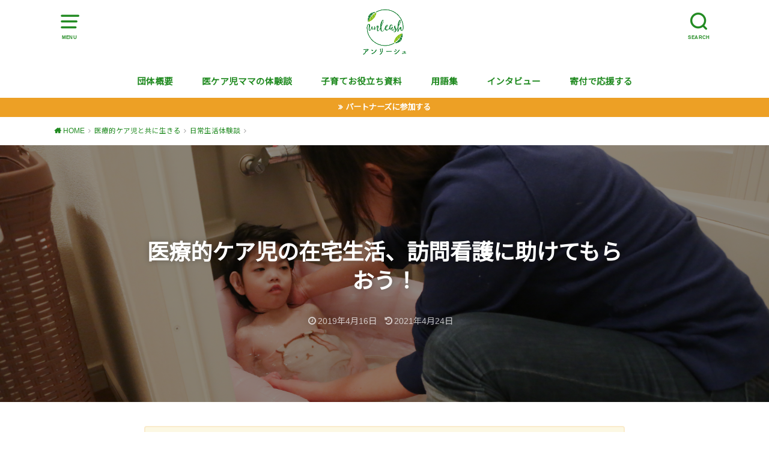

--- FILE ---
content_type: text/html; charset=UTF-8
request_url: https://unleash.or.jp/live/life/2019/04/2215/
body_size: 25750
content:
<!doctype html>
<html lang="ja" class="no-js">

<head>
<meta charset="utf-8">
<meta http-equiv="X-UA-Compatible" content="IE=edge">
<meta name="HandheldFriendly" content="True">
<meta name="MobileOptimized" content="320">
<meta name="viewport" content="width=device-width, initial-scale=1"/>

<link rel="pingback" href="https://unleash.or.jp/xmlrpc.php">


	<!-- This site is optimized with the Yoast SEO plugin v18.2 - https://yoast.com/wordpress/plugins/seo/ -->
	<title>医療的ケア児の在宅生活、訪問看護に助けてもらおう！ - 医療的ケア児と家族を支える | アンリーシュ</title>
	<meta name="description" content="医療的ケア児を在宅で育てる時、助けになる欠かせないサービスのひとつ「訪問看護」。看護師が自宅に来て医療的ケアを中心とした様々なサポートをしてくれます。在宅酸素を使っている2歳の医ケア児のママです。我が家の訪問看護の体験談をレポートしています。どんなことを頼めるのか？何ができるのか？など記載しています。 - 日常生活体験談" />
	<meta name="robots" content="index, follow, max-snippet:-1, max-image-preview:large, max-video-preview:-1" />
	<link rel="canonical" href="https://unleash.or.jp/live/life/2019/04/2215/" />
	<meta property="og:locale" content="ja_JP" />
	<meta property="og:type" content="article" />
	<meta property="og:title" content="医療的ケア児の在宅生活、訪問看護に助けてもらおう！ - 医療的ケア児と家族を支える | アンリーシュ" />
	<meta property="og:description" content="医療的ケア児を在宅で育てる時、助けになる欠かせないサービスのひとつ「訪問看護」。看護師が自宅に来て医療的ケアを中心とした様々なサポートをしてくれます。在宅酸素を使っている2歳の医ケア児のママです。我が家の訪問看護の体験談をレポートしています。どんなことを頼めるのか？何ができるのか？など記載しています。 - 日常生活体験談" />
	<meta property="og:url" content="https://unleash.or.jp/live/life/2019/04/2215/" />
	<meta property="og:site_name" content="医療的ケア児と家族を支える | アンリーシュ" />
	<meta property="article:publisher" content="https://www.facebook.com/unleash1220/" />
	<meta property="article:published_time" content="2019-04-15T23:00:47+00:00" />
	<meta property="article:modified_time" content="2021-04-24T01:01:14+00:00" />
	<meta property="og:image" content="https://unleash.or.jp/wp-content/uploads/2019/02/0105-640x427.jpg" />
	<meta property="og:image:width" content="640" />
	<meta property="og:image:height" content="427" />
	<meta property="og:image:type" content="image/jpeg" />
	<meta name="twitter:card" content="summary_large_image" />
	<meta name="twitter:creator" content="@unleash1220" />
	<meta name="twitter:site" content="@unleash1220" />
	<meta name="twitter:label1" content="執筆者" />
	<meta name="twitter:data1" content="アンリーシュ編集部" />
	<meta name="twitter:label2" content="推定読み取り時間" />
	<meta name="twitter:data2" content="2分" />
	<script type="application/ld+json" class="yoast-schema-graph">{"@context":"https://schema.org","@graph":[{"@type":"Organization","@id":"https://unleash.or.jp/#organization","name":"アンリーシュ｜unleash","url":"https://unleash.or.jp/","sameAs":["https://www.facebook.com/unleash1220/","https://twitter.com/unleash1220"],"logo":{"@type":"ImageObject","@id":"https://unleash.or.jp/#logo","inLanguage":"ja","url":"https://unleash.or.jp/wp-content/uploads/2019/02/e706cc4585bdd62df4ef4333dca659ff.png","contentUrl":"https://unleash.or.jp/wp-content/uploads/2019/02/e706cc4585bdd62df4ef4333dca659ff.png","width":426,"height":524,"caption":"アンリーシュ｜unleash"},"image":{"@id":"https://unleash.or.jp/#logo"}},{"@type":"WebSite","@id":"https://unleash.or.jp/#website","url":"https://unleash.or.jp/","name":"医療的ケア児と家族を支える | アンリーシュ","description":"","publisher":{"@id":"https://unleash.or.jp/#organization"},"potentialAction":[{"@type":"SearchAction","target":{"@type":"EntryPoint","urlTemplate":"https://unleash.or.jp/?s={search_term_string}"},"query-input":"required name=search_term_string"}],"inLanguage":"ja"},{"@type":"ImageObject","@id":"https://unleash.or.jp/live/life/2019/04/2215/#primaryimage","inLanguage":"ja","url":"https://unleash.or.jp/wp-content/uploads/2019/02/0105.jpg","contentUrl":"https://unleash.or.jp/wp-content/uploads/2019/02/0105.jpg","width":3840,"height":2560},{"@type":"WebPage","@id":"https://unleash.or.jp/live/life/2019/04/2215/#webpage","url":"https://unleash.or.jp/live/life/2019/04/2215/","name":"医療的ケア児の在宅生活、訪問看護に助けてもらおう！ - 医療的ケア児と家族を支える | アンリーシュ","isPartOf":{"@id":"https://unleash.or.jp/#website"},"primaryImageOfPage":{"@id":"https://unleash.or.jp/live/life/2019/04/2215/#primaryimage"},"datePublished":"2019-04-15T23:00:47+00:00","dateModified":"2021-04-24T01:01:14+00:00","description":"医療的ケア児を在宅で育てる時、助けになる欠かせないサービスのひとつ「訪問看護」。看護師が自宅に来て医療的ケアを中心とした様々なサポートをしてくれます。在宅酸素を使っている2歳の医ケア児のママです。我が家の訪問看護の体験談をレポートしています。どんなことを頼めるのか？何ができるのか？など記載しています。 - 日常生活体験談","breadcrumb":{"@id":"https://unleash.or.jp/live/life/2019/04/2215/#breadcrumb"},"inLanguage":"ja","potentialAction":[{"@type":"ReadAction","target":["https://unleash.or.jp/live/life/2019/04/2215/"]}]},{"@type":"BreadcrumbList","@id":"https://unleash.or.jp/live/life/2019/04/2215/#breadcrumb","itemListElement":[{"@type":"ListItem","position":1,"name":"ホーム","item":"https://unleash.or.jp/"},{"@type":"ListItem","position":2,"name":"医療的ケア児の在宅生活、訪問看護に助けてもらおう！"}]},{"@type":"Article","@id":"https://unleash.or.jp/live/life/2019/04/2215/#article","isPartOf":{"@id":"https://unleash.or.jp/live/life/2019/04/2215/#webpage"},"author":{"@id":"https://unleash.or.jp/#/schema/person/d0bd4e5003a3c481fd842ce63902a033"},"headline":"医療的ケア児の在宅生活、訪問看護に助けてもらおう！","datePublished":"2019-04-15T23:00:47+00:00","dateModified":"2021-04-24T01:01:14+00:00","mainEntityOfPage":{"@id":"https://unleash.or.jp/live/life/2019/04/2215/#webpage"},"wordCount":108,"commentCount":4,"publisher":{"@id":"https://unleash.or.jp/#organization"},"image":{"@id":"https://unleash.or.jp/live/life/2019/04/2215/#primaryimage"},"thumbnailUrl":"https://unleash.or.jp/wp-content/uploads/2019/02/0105.jpg","keywords":["経管栄養"],"articleSection":["日常生活体験談"],"inLanguage":"ja","potentialAction":[{"@type":"CommentAction","name":"Comment","target":["https://unleash.or.jp/live/life/2019/04/2215/#respond"]}]},{"@type":"Person","@id":"https://unleash.or.jp/#/schema/person/d0bd4e5003a3c481fd842ce63902a033","name":"アンリーシュ編集部","image":{"@type":"ImageObject","@id":"https://unleash.or.jp/#personlogo","inLanguage":"ja","url":"https://secure.gravatar.com/avatar/d0e14090549ee38446a48394d13ed05c?s=96&d=mm&r=g","contentUrl":"https://secure.gravatar.com/avatar/d0e14090549ee38446a48394d13ed05c?s=96&d=mm&r=g","caption":"アンリーシュ編集部"},"url":"https://unleash.or.jp/author/unleash/"}]}</script>
	<!-- / Yoast SEO plugin. -->


<link rel='dns-prefetch' href='//static.addtoany.com' />
<link rel='dns-prefetch' href='//ajax.googleapis.com' />
<link rel='dns-prefetch' href='//fonts.googleapis.com' />
<link rel='dns-prefetch' href='//s.w.org' />
<link rel="alternate" type="application/rss+xml" title="医療的ケア児と家族を支える | アンリーシュ &raquo; フィード" href="https://unleash.or.jp/feed/" />
<link rel="alternate" type="application/rss+xml" title="医療的ケア児と家族を支える | アンリーシュ &raquo; コメントフィード" href="https://unleash.or.jp/comments/feed/" />
<link rel="alternate" type="application/rss+xml" title="医療的ケア児と家族を支える | アンリーシュ &raquo; 医療的ケア児の在宅生活、訪問看護に助けてもらおう！ のコメントのフィード" href="https://unleash.or.jp/live/life/2019/04/2215/feed/" />
		<script type="text/javascript">
			window._wpemojiSettings = {"baseUrl":"https:\/\/s.w.org\/images\/core\/emoji\/13.0.0\/72x72\/","ext":".png","svgUrl":"https:\/\/s.w.org\/images\/core\/emoji\/13.0.0\/svg\/","svgExt":".svg","source":{"concatemoji":"https:\/\/unleash.or.jp\/wp-includes\/js\/wp-emoji-release.min.js?ver=5.5.3"}};
			!function(e,a,t){var r,n,o,i,p=a.createElement("canvas"),s=p.getContext&&p.getContext("2d");function c(e,t){var a=String.fromCharCode;s.clearRect(0,0,p.width,p.height),s.fillText(a.apply(this,e),0,0);var r=p.toDataURL();return s.clearRect(0,0,p.width,p.height),s.fillText(a.apply(this,t),0,0),r===p.toDataURL()}function l(e){if(!s||!s.fillText)return!1;switch(s.textBaseline="top",s.font="600 32px Arial",e){case"flag":return!c([127987,65039,8205,9895,65039],[127987,65039,8203,9895,65039])&&(!c([55356,56826,55356,56819],[55356,56826,8203,55356,56819])&&!c([55356,57332,56128,56423,56128,56418,56128,56421,56128,56430,56128,56423,56128,56447],[55356,57332,8203,56128,56423,8203,56128,56418,8203,56128,56421,8203,56128,56430,8203,56128,56423,8203,56128,56447]));case"emoji":return!c([55357,56424,8205,55356,57212],[55357,56424,8203,55356,57212])}return!1}function d(e){var t=a.createElement("script");t.src=e,t.defer=t.type="text/javascript",a.getElementsByTagName("head")[0].appendChild(t)}for(i=Array("flag","emoji"),t.supports={everything:!0,everythingExceptFlag:!0},o=0;o<i.length;o++)t.supports[i[o]]=l(i[o]),t.supports.everything=t.supports.everything&&t.supports[i[o]],"flag"!==i[o]&&(t.supports.everythingExceptFlag=t.supports.everythingExceptFlag&&t.supports[i[o]]);t.supports.everythingExceptFlag=t.supports.everythingExceptFlag&&!t.supports.flag,t.DOMReady=!1,t.readyCallback=function(){t.DOMReady=!0},t.supports.everything||(n=function(){t.readyCallback()},a.addEventListener?(a.addEventListener("DOMContentLoaded",n,!1),e.addEventListener("load",n,!1)):(e.attachEvent("onload",n),a.attachEvent("onreadystatechange",function(){"complete"===a.readyState&&t.readyCallback()})),(r=t.source||{}).concatemoji?d(r.concatemoji):r.wpemoji&&r.twemoji&&(d(r.twemoji),d(r.wpemoji)))}(window,document,window._wpemojiSettings);
		</script>
		<style type="text/css">
img.wp-smiley,
img.emoji {
	display: inline !important;
	border: none !important;
	box-shadow: none !important;
	height: 1em !important;
	width: 1em !important;
	margin: 0 .07em !important;
	vertical-align: -0.1em !important;
	background: none !important;
	padding: 0 !important;
}
</style>
	<link rel='stylesheet' id='wp-block-library-css'  href='https://unleash.or.jp/wp-includes/css/dist/block-library/style.min.css' type='text/css' media='all' />
<link rel='stylesheet' id='pz-linkcard-css'  href='//unleash.or.jp/wp-content/uploads/pz-linkcard/style.css?ver=2.4.4.4.23' type='text/css' media='all' />
<link rel='stylesheet' id='toc-screen-css'  href='https://unleash.or.jp/wp-content/plugins/table-of-contents-plus/screen.min.css?ver=2106' type='text/css' media='all' />
<link rel='stylesheet' id='wp-show-posts-css'  href='https://unleash.or.jp/wp-content/plugins/wp-show-posts/css/wp-show-posts-min.css?ver=1.1.6' type='text/css' media='all' />
<link rel='stylesheet' id='wordpress-popular-posts-css-css'  href='https://unleash.or.jp/wp-content/plugins/wordpress-popular-posts/assets/css/wpp.css?ver=5.5.1' type='text/css' media='all' />
<link rel='stylesheet' id='yyi_rinker_stylesheet-css'  href='https://unleash.or.jp/wp-content/plugins/yyi-rinker/css/style.css?v=1.1.5' type='text/css' media='all' />
<link rel='stylesheet' id='parent-style-css'  href='https://unleash.or.jp/wp-content/themes/yswallow/style.css' type='text/css' media='all' />
<link rel='stylesheet' id='child-style-css'  href='https://unleash.or.jp/wp-content/themes/yswallow-child/style.css' type='text/css' media='all' />
<link rel='stylesheet' id='style-css'  href='https://unleash.or.jp/wp-content/themes/yswallow/style.min.css?ver=1.3.2' type='text/css' media='all' />
<style id='style-inline-css' type='text/css'>
.animated{animation-duration:1.2s;animation-fill-mode:both;animation-delay:0s;animation-timing-function:ease-out}.wpcf7 .screen-reader-response{position:static}.animated{animation-fill-mode:none}@keyframes fadeIn{from{opacity:0}to{opacity:1}}.fadeIn{animation-name:fadeIn}@keyframes fadeInDown{from{opacity:0;transform:translate3d(0,-10px,0)}to{opacity:1;transform:none}}.fadeInDown{animation-name:fadeInDown}@keyframes fadeInDownBig{from{opacity:0;transform:translate3d(0,-100%,0)}to{opacity:1;transform:none}}.fadeInDownBig{animation-name:fadeInDownBig}@keyframes fadeInLeft{from{opacity:0;transform:translate3d(-10px,0,0)}to{opacity:1;transform:none}}.fadeInLeft{animation-name:fadeInLeft}@keyframes fadeInLeftBig{from{opacity:0;transform:translate3d(-100%,0,0)}to{opacity:1;transform:none}}.fadeInLeftBig{animation-name:fadeInLeftBig}@keyframes fadeInRight{from{opacity:0;transform:translate3d(10px,0,0)}to{opacity:1;transform:none}}.fadeInRight{animation-name:fadeInRight}@keyframes fadeInRightBig{from{opacity:0;transform:translate3d(100%,0,0)}to{opacity:1;transform:none}}.fadeInRightBig{animation-name:fadeInRightBig}@keyframes fadeInUp{from{opacity:0;transform:translate3d(0,10px,0)}to{opacity:1;transform:none}}.fadeInUp{animation-name:fadeInUp}@keyframes fadeInUpBig{from{opacity:0;transform:translate3d(0,100%,0)}to{opacity:1;transform:none}}.fadeInUpBig{animation-name:fadeInUpBig}
</style>
<link rel='stylesheet' id='gf_Notojp-css'  href='https://fonts.googleapis.com/css?family=Noto+Sans+JP&#038;display=swap' type='text/css' media='all' />
<link rel='stylesheet' id='fontawesome-css'  href='https://unleash.or.jp/wp-content/themes/yswallow/library/css/font-awesome.min.css' type='text/css' media='all' />
<link rel='stylesheet' id='aurora-heatmap-css'  href='https://unleash.or.jp/wp-content/plugins/aurora-heatmap/style.css?ver=1.5.4' type='text/css' media='all' />
<link rel='stylesheet' id='addtoany-css'  href='https://unleash.or.jp/wp-content/plugins/add-to-any/addtoany.min.css?ver=1.16' type='text/css' media='all' />
<script type='text/javascript' id='addtoany-core-js-before'>
window.a2a_config=window.a2a_config||{};a2a_config.callbacks=[];a2a_config.overlays=[];a2a_config.templates={};a2a_localize = {
	Share: "共有",
	Save: "ブックマーク",
	Subscribe: "購読",
	Email: "メール",
	Bookmark: "ブックマーク",
	ShowAll: "すべて表示する",
	ShowLess: "小さく表示する",
	FindServices: "サービスを探す",
	FindAnyServiceToAddTo: "追加するサービスを今すぐ探す",
	PoweredBy: "Powered by",
	ShareViaEmail: "メールでシェアする",
	SubscribeViaEmail: "メールで購読する",
	BookmarkInYourBrowser: "ブラウザにブックマーク",
	BookmarkInstructions: "このページをブックマークするには、 Ctrl+D または \u2318+D を押下。",
	AddToYourFavorites: "お気に入りに追加",
	SendFromWebOrProgram: "任意のメールアドレスまたはメールプログラムから送信",
	EmailProgram: "メールプログラム",
	More: "詳細&#8230;",
	ThanksForSharing: "共有ありがとうございます !",
	ThanksForFollowing: "フォローありがとうございます !"
};

a2a_config.onclick=1;
</script>
<script type='text/javascript' async src='https://static.addtoany.com/menu/page.js' id='addtoany-core-js'></script>
<script type='text/javascript' src='https://ajax.googleapis.com/ajax/libs/jquery/1.12.4/jquery.min.js?ver=1.12.4' id='jquery-js'></script>
<script type='text/javascript' async src='https://unleash.or.jp/wp-content/plugins/add-to-any/addtoany.min.js?ver=1.1' id='addtoany-jquery-js'></script>
<script type='application/json' id='wpp-json'>
{"sampling_active":0,"sampling_rate":100,"ajax_url":"https:\/\/unleash.or.jp\/wp-json\/wordpress-popular-posts\/v1\/popular-posts","api_url":"https:\/\/unleash.or.jp\/wp-json\/wordpress-popular-posts","ID":2215,"token":"9c616c180a","lang":0,"debug":0}
</script>
<script type='text/javascript' src='https://unleash.or.jp/wp-content/plugins/wordpress-popular-posts/assets/js/wpp.min.js?ver=5.5.1' id='wpp-js-js'></script>
<script type='text/javascript' src='https://unleash.or.jp/wp-content/plugins/yyi-rinker/js/event-tracking.js?v=1.1.5' id='yyi_rinker_event_tracking_script-js'></script>
<script type='text/javascript' src='https://unleash.or.jp/wp-content/plugins/aurora-heatmap/js/mobile-detect.min.js?ver=1.4.4' id='mobile-detect-js'></script>
<script type='text/javascript' id='aurora-heatmap-reporter-js-extra'>
/* <![CDATA[ */
var aurora_heatmap_reporter = {"ajax_url":"https:\/\/unleash.or.jp\/wp-admin\/admin-ajax.php","action":"aurora_heatmap","interval":"10","stacks":"10","reports":"click_pc,click_mobile","debug":"0","ajax_delay_time":"3000"};
/* ]]> */
</script>
<script type='text/javascript' src='https://unleash.or.jp/wp-content/plugins/aurora-heatmap/js/reporter.js?ver=1.5.4' id='aurora-heatmap-reporter-js'></script>
<link rel="https://api.w.org/" href="https://unleash.or.jp/wp-json/" /><link rel="alternate" type="application/json" href="https://unleash.or.jp/wp-json/wp/v2/posts/2215" /><link rel="EditURI" type="application/rsd+xml" title="RSD" href="https://unleash.or.jp/xmlrpc.php?rsd" />
<link rel="wlwmanifest" type="application/wlwmanifest+xml" href="https://unleash.or.jp/wp-includes/wlwmanifest.xml" /> 
<meta name="generator" content="WordPress 5.5.3" />
<link rel='shortlink' href='https://unleash.or.jp/?p=2215' />
<link rel="alternate" type="application/json+oembed" href="https://unleash.or.jp/wp-json/oembed/1.0/embed?url=https%3A%2F%2Funleash.or.jp%2Flive%2Flife%2F2019%2F04%2F2215%2F" />
<link rel="alternate" type="text/xml+oembed" href="https://unleash.or.jp/wp-json/oembed/1.0/embed?url=https%3A%2F%2Funleash.or.jp%2Flive%2Flife%2F2019%2F04%2F2215%2F&#038;format=xml" />
<style type="text/css">div#toc_container {width: 100%;}</style>            <style id="wpp-loading-animation-styles">@-webkit-keyframes bgslide{from{background-position-x:0}to{background-position-x:-200%}}@keyframes bgslide{from{background-position-x:0}to{background-position-x:-200%}}.wpp-widget-placeholder,.wpp-widget-block-placeholder{margin:0 auto;width:60px;height:3px;background:#dd3737;background:linear-gradient(90deg,#dd3737 0%,#571313 10%,#dd3737 100%);background-size:200% auto;border-radius:3px;-webkit-animation:bgslide 1s infinite linear;animation:bgslide 1s infinite linear}</style>
            <style>
.yyi-rinker-images {
    display: flex;
    justify-content: center;
    align-items: center;
    position: relative;

}
div.yyi-rinker-image img.yyi-rinker-main-img.hidden {
    display: none;
}

.yyi-rinker-images-arrow {
    cursor: pointer;
    position: absolute;
    top: 50%;
    display: block;
    margin-top: -11px;
    opacity: 0.6;
    width: 22px;
}

.yyi-rinker-images-arrow-left{
    left: -10px;
}
.yyi-rinker-images-arrow-right{
    right: -10px;
}

.yyi-rinker-images-arrow-left.hidden {
    display: none;
}

.yyi-rinker-images-arrow-right.hidden {
    display: none;
}
div.yyi-rinker-contents.yyi-rinker-design-tate  div.yyi-rinker-box{
    flex-direction: column;
}

div.yyi-rinker-contents.yyi-rinker-design-slim div.yyi-rinker-box .yyi-rinker-links {
    flex-direction: column;
}

div.yyi-rinker-contents.yyi-rinker-design-slim div.yyi-rinker-info {
    width: 100%;
}

div.yyi-rinker-contents.yyi-rinker-design-slim .yyi-rinker-title {
    text-align: center;
}

div.yyi-rinker-contents.yyi-rinker-design-slim .yyi-rinker-links {
    text-align: center;
}
div.yyi-rinker-contents.yyi-rinker-design-slim .yyi-rinker-image {
    margin: auto;
}

div.yyi-rinker-contents.yyi-rinker-design-slim div.yyi-rinker-info ul.yyi-rinker-links li {
	align-self: stretch;
}
div.yyi-rinker-contents.yyi-rinker-design-slim div.yyi-rinker-box div.yyi-rinker-info {
	padding: 0;
}
div.yyi-rinker-contents.yyi-rinker-design-slim div.yyi-rinker-box {
	flex-direction: column;
	padding: 14px 5px 0;
}

.yyi-rinker-design-slim div.yyi-rinker-box div.yyi-rinker-info {
	text-align: center;
}

.yyi-rinker-design-slim div.price-box span.price {
	display: block;
}

div.yyi-rinker-contents.yyi-rinker-design-slim div.yyi-rinker-info div.yyi-rinker-title a{
	font-size:16px;
}

div.yyi-rinker-contents.yyi-rinker-design-slim ul.yyi-rinker-links li.amazonkindlelink:before,  div.yyi-rinker-contents.yyi-rinker-design-slim ul.yyi-rinker-links li.amazonlink:before,  div.yyi-rinker-contents.yyi-rinker-design-slim ul.yyi-rinker-links li.rakutenlink:before,  div.yyi-rinker-contents.yyi-rinker-design-slim ul.yyi-rinker-links li.yahoolink:before {
	font-size:12px;
}

div.yyi-rinker-contents.yyi-rinker-design-slim ul.yyi-rinker-links li a {
	font-size: 13px;
}
.entry-content ul.yyi-rinker-links li {
	padding: 0;
}

				</style><!-- Google Tag Manager -->
<script>(function(w,d,s,l,i){w[l]=w[l]||[];w[l].push({'gtm.start':
new Date().getTime(),event:'gtm.js'});var f=d.getElementsByTagName(s)[0],
j=d.createElement(s),dl=l!='dataLayer'?'&l='+l:'';j.async=true;j.src=
'https://www.googletagmanager.com/gtm.js?id='+i+dl;f.parentNode.insertBefore(j,f);
})(window,document,'script','dataLayer','GTM-T52L4L6');</script>
<!-- End Google Tag Manager -->


<meta name="google-site-verification" content="o7aojvg4zGo2aBORQuo9RaNNi171JJbjpvZGFQ5P6xs" />


<!-- Global site tag (gtag.js) - Google Ads: 734934592 -->
<script async src="https://www.googletagmanager.com/gtag/js?id=AW-734934592"></script>
<script>
  window.dataLayer = window.dataLayer || [];
  function gtag(){dataLayer.push(arguments);}
  gtag('js', new Date());

  gtag('config', 'AW-734934592');
</script>


<!-- Event snippet for 寄付 conversion page -->
<script>
  gtag('event', 'conversion', {'send_to': 'AW-734934592/q0Q2CIudm6cBEMDsuN4C'});
</script>


<script data-ad-client="ca-pub-6294192441981219" async src="https://pagead2.googlesyndication.com/pagead/js/adsbygoogle.js"></script><style type="text/css">
body, #breadcrumb li a::after{ color: #3E3E3E;}
a, #breadcrumb li a i, .authorbox .author_sns li a::before,.widget li a:after{ color: #228b22;}
a:hover{ color: #9eccef;}
.article-footer .post-categories li a,.article-footer .tags a{ background: #228b22; border-color:#228b22;}
.article-footer .tags a{ color:#228b22; background: none;}
.article-footer .post-categories li a:hover,.article-footer .tags a:hover{ background:#9eccef;  border-color:#9eccef;}
input[type="text"],input[type="password"],input[type="datetime"],input[type="datetime-local"],input[type="date"],input[type="month"],input[type="time"],input[type="week"],input[type="number"],input[type="email"],input[type="url"],input[type="search"],input[type="tel"],input[type="color"],select,textarea,.field { background-color: #ffffff;}
#header{ color: #228b22; background: #ffffff;}
#logo a{ color: #ecf6ff;}
@media only screen and (min-width: 768px) {
	#g_nav .nav > li::after{ background: #ecf6ff;}
	#g_nav .nav li ul.sub-menu, #g_nav .nav li ul.children{ background: #228b22;color: #ffffff;}
	.archives-list .post-list a .eyecatch::after{ background: #228b22;}
}

.slick-prev:before, .slick-next:before, .accordionBtn, #submit, button, html input[type="button"], input[type="reset"], input[type="submit"], .pagination a:hover, .pagination a:focus,.page-links a:hover, .page-links a:focus { background-color: #228b22;}
.accordionBtn.active, #submit:hover, #submit:focus{ background-color: #9eccef;}
.entry-content h2, .homeadd_wrap .widgettitle, .widgettitle, .eyecatch .cat-name, ul.wpp-list li a:before, .cat_postlist .catttl span::before, .cat_postlist .catttl span::after, .accordion::before{ background: #228b22; color: #ffffff;}
.entry-content h3,.entry-content h4{ border-color: #228b22;}
.h_balloon .entry-content h2:after{ border-top-color: #228b22;}
.entry-content ol li:before{ background: #228b22; border-color: #228b22;  color: #ffffff;}
.entry-content ol li ol li:before{ color: #228b22;}
.entry-content ul li:before{ color: #228b22;}
.entry-content blockquote::before,.entry-content blockquote::after{color: #228b22;}

.btn-wrap a{background: #228b22;border: 1px solid #228b22;}
.btn-wrap a:hover,.widget .btn-wrap:not(.simple) a:hover{color: #228b22;border-color: #228b22;}
.btn-wrap.simple a, .pagination a, .pagination span,.page-links a{border-color: #228b22; color: #228b22;}
.btn-wrap.simple a:hover, .pagination .current,.pagination .current:hover,.page-links ul > li > span{background-color: #228b22;}

#footer-top::before{background-color: #228b22;}
#footer,.cta-inner{background-color: #228b22; color: #ffffff;}

</style>
<link rel="icon" href="https://unleash.or.jp/wp-content/uploads/2019/02/cropped-rogo-32x32.jpg" sizes="32x32" />
<link rel="icon" href="https://unleash.or.jp/wp-content/uploads/2019/02/cropped-rogo-192x192.jpg" sizes="192x192" />
<link rel="apple-touch-icon" href="https://unleash.or.jp/wp-content/uploads/2019/02/cropped-rogo-180x180.jpg" />
<meta name="msapplication-TileImage" content="https://unleash.or.jp/wp-content/uploads/2019/02/cropped-rogo-270x270.jpg" />
		<style type="text/css" id="wp-custom-css">
			

.balloon2-top {
  position: relative;
  display: inline-block;
  margin: 1.5em 0;
  padding: 7px 10px;
  min-width: 120px;
  max-width: 100%;
  color: #555;
  font-size: 16px;
  background: #FFF;
  border: solid 3px #a9a9a9;
  box-sizing: border-box;
	 border-radius: 15px;
}

.balloon2-top:before {
  content: "";
  position: absolute;
  top: -24px;
  left: 50%;
  margin-left: -15px;
  border: 12px solid transparent;
  border-bottom: 12px solid #FFF;
  z-index: 2;
}

.balloon2-top:after {
  content: "";
  position: absolute;
  top: -30px;
  left: 50%;
  margin-left: -17px;
  border: 14px solid transparent;
  border-bottom: 14px solid #a9a9a9;
  z-index: 1;
}

.balloon2-top p {
  margin: 0;
  padding: 0;
}


.balloon3-top {
  position: relative;
  display: block;
  margin: 1.5em 0;
  padding: 7px 10px;
  min-width: 120px;
  max-width: 100%;
  color: #555;
  font-size: 16px;
  background: #FFF;
  border: solid 3px #a9a9a9;
  box-sizing: border-box;
	 border-radius: 15px;
}

.balloon3-top:before {
  content: "";
  position: absolute;
  top: -24px;
  left: 50%;
  margin-left: -15px;
  border: 12px solid transparent;
  border-bottom: 12px solid #FFF;
  z-index: 2;
}

.balloon3-top:after {
  content: "";
  position: absolute;
  top: -30px;
  left: 50%;
  margin-left: -17px;
  border: 14px solid transparent;
  border-bottom: 14px solid #a9a9a9;
  z-index: 1;
}

.balloon3-top p {
  margin: 0;
  padding: 0;
}

.cat-label {
display: none;
}		</style>
		</head>

<body class="post-template-default single single-post postid-2215 single-format-standard pd_viral h_stitch date_on catlabelon pannavi_on">
	<!-- Google Tag Manager (noscript) -->
<noscript><iframe
src="https://www.googletagmanager.com/ns.html?id=GTM-T52L4L6"
height="0" width="0" style="display:none;visibility:hidden"></iframe></noscript>
<!-- End Google Tag Manager (noscript) --><div id="container">


<header id="header" class="header animated fadeIn">
<div id="inner-header" class="wrap cf">

<a href="#spnavi" data-remodal-target="spnavi" class="nav_btn"><span class="text">MENU</span></a>
<div class="remodal" data-remodal-id="spnavi" data-remodal-options="hashTracking:false">
<button data-remodal-action="close" class="remodal-close"><span class="text gf">CLOSE</span></button>
<div id="categories-7" class="widget widget_categories"><h4 class="widgettitle"><span>カテゴリーから記事を探す</span></h4><form action="https://unleash.or.jp" method="get"><label class="screen-reader-text" for="cat">カテゴリーから記事を探す</label><select  name='cat' id='cat' class='postform' >
	<option value='-1'>カテゴリーを選択</option>
	<option class="level-0" value="324">新着記事&nbsp;&nbsp;(4)</option>
	<option class="level-0" value="1">ストーリー&nbsp;&nbsp;(207)</option>
	<option class="level-0" value="39">日常生活体験談&nbsp;&nbsp;(52)</option>
	<option class="level-0" value="190">お役立ち資料&nbsp;&nbsp;(66)</option>
	<option class="level-0" value="308">医療的ケア児と共に生きる&nbsp;&nbsp;(13)</option>
	<option class="level-0" value="37">インタビュー&nbsp;&nbsp;(46)</option>
	<option class="level-0" value="6">業界ニュース&nbsp;&nbsp;(29)</option>
	<option class="level-0" value="40">ライターコラム&nbsp;&nbsp;(36)</option>
	<option class="level-0" value="8">用語集&nbsp;&nbsp;(25)</option>
</select>
</form>
<script type="text/javascript">
/* <![CDATA[ */
(function() {
	var dropdown = document.getElementById( "cat" );
	function onCatChange() {
		if ( dropdown.options[ dropdown.selectedIndex ].value > 0 ) {
			dropdown.parentNode.submit();
		}
	}
	dropdown.onchange = onCatChange;
})();
/* ]]> */
</script>

			</div><div id="search-6" class="widget widget_search"><h4 class="widgettitle"><span>キーワードで記事を探す</span></h4><form role="search" method="get" id="searchform" class="searchform cf" action="https://unleash.or.jp/" >
		<input type="search" placeholder="キーワードを入力" value="" name="s" id="s" />
		<button type="submit" id="searchsubmit"></button>
		</form></div><div id="text-22" class="widget widget_text">			<div class="textwidget"><p><a href="https://unleash.or.jp/about/">団体紹介</a></p>
<p><a href="https://unleash.or.jp/blog/2021/04/12354/">アンリーシュを応援する方法</a></p>
<p><a href="https://unleash-s.jp">アンリーシュサポーターズ</a></p>
<p><a href="https://unleash.or.jp/メディアポリシー/">メディアポリシー</a></p>
<p><a href="https://unleash.or.jp/contact-2/">お問い合わせ</a></p>
</div>
		</div><div id="pages-2" class="widget widget_pages"><h4 class="widgettitle"><span>固定ページ</span></h4>
			<ul>
				<li class="page_item page-item-9232"><a href="https://unleash.or.jp/sakubuncontest2020/">【アンリーシュ作文コンテスト2020】開催します！</a></li>
<li class="page_item page-item-45"><a href="https://unleash.or.jp/contact/">お問い合わせ</a></li>
<li class="page_item page-item-1193 page_item_has_children"><a href="https://unleash.or.jp/contact-2/">お問い合わせ</a>
<ul class='children'>
	<li class="page_item page-item-4271"><a href="https://unleash.or.jp/contact-2/works-thanks/">お問合せありがとうございました</a></li>
	<li class="page_item page-item-9870"><a href="https://unleash.or.jp/contact-2/form2/">法人様お問い合わせフォーム</a></li>
	<li class="page_item page-item-9900"><a href="https://unleash.or.jp/contact-2/form1/">読者・視聴者様 お問い合わせフォーム</a></li>
</ul>
</li>
<li class="page_item page-item-9257"><a href="https://unleash.or.jp/contestqa/">アンリーシュ作文コンテストQ＆A</a></li>
<li class="page_item page-item-7819"><a href="https://unleash.or.jp/privacy-policy-2/">プライバシーポリシー</a></li>
<li class="page_item page-item-4347"><a href="https://unleash.or.jp/volunteer_terms/">ボランティア参加規約</a></li>
<li class="page_item page-item-11588"><a href="https://unleash.or.jp/%e3%83%a1%e3%83%87%e3%82%a3%e3%82%a2%e3%83%9d%e3%83%aa%e3%82%b7%e3%83%bc/">メディアポリシー</a></li>
<li class="page_item page-item-8480"><a href="https://unleash.or.jp/youtube_termsofservice/">メディア出演同意書</a></li>
<li class="page_item page-item-1573"><a href="https://unleash.or.jp/terms/">ライター規約</a></li>
<li class="page_item page-item-11546"><a href="https://unleash.or.jp/lifestage/">ライフステージごとに見る</a></li>
<li class="page_item page-item-11562"><a href="https://unleash.or.jp/support/">使えるサービスや助成制度、お金について調べる</a></li>
<li class="page_item page-item-8702"><a href="https://unleash.or.jp/%e5%80%8b%e4%ba%ba%e6%83%85%e5%a0%b1%e5%8f%96%e3%82%8a%e6%89%b1%e3%81%84%e8%a6%8f%e7%b4%84/">個人情報取り扱い規約</a></li>
<li class="page_item page-item-11541"><a href="https://unleash.or.jp/medicalcare/">医療的ケアごとに調べる</a></li>
<li class="page_item page-item-12304"><a href="https://unleash.or.jp/%e5%8c%bb%e7%99%82%e7%9a%84%e3%82%b1%e3%82%a2%e5%85%90%e3%81%ae%e5%b0%b1%e5%9c%92%e3%83%bb%e5%b0%b1%e5%ad%a6%e7%89%b9%e9%9b%86/">医療的ケア児の就園・就学特集</a></li>
<li class="page_item page-item-12556"><a href="https://unleash.or.jp/about/">団体紹介</a></li>
<li class="page_item page-item-11556"><a href="https://unleash.or.jp/everydaylife/">生活の困りごとを解決する</a></li>
<li class="page_item page-item-16789"><a href="https://unleash.or.jp/gift_members/">運営メンバーに応援の気持ちを送る</a></li>
			</ul>

			</div><div id="pages-3" class="widget widget_pages"><h4 class="widgettitle"><span>固定ページ</span></h4>
			<ul>
				<li class="page_item page-item-9232"><a href="https://unleash.or.jp/sakubuncontest2020/">【アンリーシュ作文コンテスト2020】開催します！</a></li>
<li class="page_item page-item-45"><a href="https://unleash.or.jp/contact/">お問い合わせ</a></li>
<li class="page_item page-item-1193 page_item_has_children"><a href="https://unleash.or.jp/contact-2/">お問い合わせ</a>
<ul class='children'>
	<li class="page_item page-item-4271"><a href="https://unleash.or.jp/contact-2/works-thanks/">お問合せありがとうございました</a></li>
	<li class="page_item page-item-9870"><a href="https://unleash.or.jp/contact-2/form2/">法人様お問い合わせフォーム</a></li>
	<li class="page_item page-item-9900"><a href="https://unleash.or.jp/contact-2/form1/">読者・視聴者様 お問い合わせフォーム</a></li>
</ul>
</li>
<li class="page_item page-item-9257"><a href="https://unleash.or.jp/contestqa/">アンリーシュ作文コンテストQ＆A</a></li>
<li class="page_item page-item-7819"><a href="https://unleash.or.jp/privacy-policy-2/">プライバシーポリシー</a></li>
<li class="page_item page-item-4347"><a href="https://unleash.or.jp/volunteer_terms/">ボランティア参加規約</a></li>
<li class="page_item page-item-11588"><a href="https://unleash.or.jp/%e3%83%a1%e3%83%87%e3%82%a3%e3%82%a2%e3%83%9d%e3%83%aa%e3%82%b7%e3%83%bc/">メディアポリシー</a></li>
<li class="page_item page-item-8480"><a href="https://unleash.or.jp/youtube_termsofservice/">メディア出演同意書</a></li>
<li class="page_item page-item-1573"><a href="https://unleash.or.jp/terms/">ライター規約</a></li>
<li class="page_item page-item-11546"><a href="https://unleash.or.jp/lifestage/">ライフステージごとに見る</a></li>
<li class="page_item page-item-11562"><a href="https://unleash.or.jp/support/">使えるサービスや助成制度、お金について調べる</a></li>
<li class="page_item page-item-8702"><a href="https://unleash.or.jp/%e5%80%8b%e4%ba%ba%e6%83%85%e5%a0%b1%e5%8f%96%e3%82%8a%e6%89%b1%e3%81%84%e8%a6%8f%e7%b4%84/">個人情報取り扱い規約</a></li>
<li class="page_item page-item-11541"><a href="https://unleash.or.jp/medicalcare/">医療的ケアごとに調べる</a></li>
<li class="page_item page-item-12304"><a href="https://unleash.or.jp/%e5%8c%bb%e7%99%82%e7%9a%84%e3%82%b1%e3%82%a2%e5%85%90%e3%81%ae%e5%b0%b1%e5%9c%92%e3%83%bb%e5%b0%b1%e5%ad%a6%e7%89%b9%e9%9b%86/">医療的ケア児の就園・就学特集</a></li>
<li class="page_item page-item-12556"><a href="https://unleash.or.jp/about/">団体紹介</a></li>
<li class="page_item page-item-11556"><a href="https://unleash.or.jp/everydaylife/">生活の困りごとを解決する</a></li>
<li class="page_item page-item-16789"><a href="https://unleash.or.jp/gift_members/">運営メンバーに応援の気持ちを送る</a></li>
			</ul>

			</div><button data-remodal-action="close" class="remodal-close"><span class="text gf">CLOSE</span></button>
</div>

<div class="searchbox">
<form role="search" method="get" id="searchform" class="searchform cf" action="https://unleash.or.jp/" >
<input type="search" placeholder="キーワードを入力" value="" name="s" id="s" />
<span class="nav_btn search_btn"><span class="text">SEARCH</span></span>
</form>
</div>

<div id="logo" class="fs_l sitedes_on">
				<p class="h1 img"><a href="https://unleash.or.jp"><img src="https://unleash.or.jp/wp-content/uploads/2019/02/52778919_258323328419338_908773281211875328_n.png" alt="医療的ケア児と家族を支える | アンリーシュ"></a></p>
	
	<p class="site_description"></p></div>

<div id="g_nav" class="g_nav-sp animated anidelayS fadeIn">
<nav class="menu-sp cf"><ul id="menu-topnav" class="nav top-nav cf"><li id="menu-item-12862" class="menu-item menu-item-type-post_type menu-item-object-page menu-item-12862"><a href="https://unleash.or.jp/about/">団体概要</a></li>
<li id="menu-item-8253" class="menu-item menu-item-type-taxonomy menu-item-object-category current-post-ancestor current-menu-parent current-post-parent menu-item-8253"><a href="https://unleash.or.jp/category/live/life/">医ケア児ママの体験談</a></li>
<li id="menu-item-8250" class="menu-item menu-item-type-taxonomy menu-item-object-category menu-item-8250"><a href="https://unleash.or.jp/category/moms/document/">子育てお役立ち資料</a></li>
<li id="menu-item-8247" class="menu-item menu-item-type-taxonomy menu-item-object-category menu-item-8247"><a href="https://unleash.or.jp/category/moms/words/">用語集</a></li>
<li id="menu-item-8252" class="menu-item menu-item-type-taxonomy menu-item-object-category menu-item-8252"><a href="https://unleash.or.jp/category/live/interview/">インタビュー</a></li>
<li id="menu-item-7036" class="menu-item menu-item-type-custom menu-item-object-custom menu-item-7036"><a href="https://congrant.com/project/unleashkihu/18914">寄付で応援する</a></li>
</ul></nav></div>


</div>
</header>


<div class="header-info fadeIn"><a target="_blank" style="background-color:#eda025;"href="https://congrant.com/project/unleashkihu/18914">パートナーズに参加する</a></div>


<div id="breadcrumb" class="breadcrumb animated fadeIn cf"><div class="wrap"><ul class="breadcrumb__ul" itemscope itemtype="http://schema.org/BreadcrumbList"><li class="breadcrumb__li bc_homelink" itemprop="itemListElement" itemscope itemtype="http://schema.org/ListItem"><a class="breadcrumb__link" itemprop="item" href="https://unleash.or.jp/"><span itemprop="name"> HOME</span></a><meta itemprop="position" content="1" /></li><li class="breadcrumb__li" itemprop="itemListElement" itemscope itemtype="http://schema.org/ListItem"><a class="breadcrumb__link" itemprop="item" href="https://unleash.or.jp/category/live/"><span itemprop="name">医療的ケア児と共に生きる</span></a><meta itemprop="position" content="2" /></li><li class="breadcrumb__li" itemprop="itemListElement" itemscope itemtype="http://schema.org/ListItem"><a class="breadcrumb__link" itemprop="item" href="https://unleash.or.jp/category/live/life/"><span itemprop="name">日常生活体験談</span></a><meta itemprop="position" content="3" /></li><li class="breadcrumb__li bc_posttitle" itemprop="itemListElement" itemscope itemtype="http://schema.org/ListItem"><span itemprop="name">医療的ケア児の在宅生活、訪問看護に助けてもらおう！</span><meta itemprop="position" content="4" /></li></ul></div></div>

<div id="content">
<div id="inner-content" class="wrap cf">

<div class="main-wrap">
<main id="main" class="animated anidelayS fadeIn" role="main">

<article id="post-2215" class="post-2215 post type-post status-publish format-standard has-post-thumbnail hentry category-life tag-tube-feeding article cf" role="article">
<header class="article-header entry-header" style="background-image: url(https://unleash.or.jp/wp-content/uploads/2019/02/0105.jpg)">
<div class="inner">
<h1 class="entry-title single-title" itemprop="headline" rel="bookmark">医療的ケア児の在宅生活、訪問看護に助けてもらおう！</h1>

<div class="byline entry-meta vcard cf">

<time class="time__date date gf entry-date updated">2019年4月16日</time><time class="time__date date gf entry-date undo updated" datetime="2021-04-24">2021年4月24日</time>
</div>


</div>
</header>




<section class="entry-content cf">


<div class="supplement normal">
<p><img loading="lazy" class="size-medium wp-image-12420 alignright" src="https://unleash.or.jp/wp-content/uploads/2019/05/f0c6e8e01f8543f1c702e0ac163acbc8-320x101.jpg" alt="" width="320" height="101" srcset="https://unleash.or.jp/wp-content/uploads/2019/05/f0c6e8e01f8543f1c702e0ac163acbc8-320x101.jpg 320w, https://unleash.or.jp/wp-content/uploads/2019/05/f0c6e8e01f8543f1c702e0ac163acbc8-640x202.jpg 640w, https://unleash.or.jp/wp-content/uploads/2019/05/f0c6e8e01f8543f1c702e0ac163acbc8-768x243.jpg 768w, https://unleash.or.jp/wp-content/uploads/2019/05/f0c6e8e01f8543f1c702e0ac163acbc8-1536x485.jpg 1536w, https://unleash.or.jp/wp-content/uploads/2019/05/f0c6e8e01f8543f1c702e0ac163acbc8.jpg 1900w" sizes="(max-width: 320px) 100vw, 320px" /><br />
こちらの記事は、体験談をもとに作成後、看護師の監修が入っています。</p>
</div>
<p>みなさんは、「訪問看護」を知っていますか？</p>
<p><span class="span__stk_maker_yellow">医療的ケア児の在宅生活は、訪問看護に支えられていると言っても過言ではありません！</span></p>
<p>&#x2705;<strong>これから退院で、訪問看護について教えてもらったけど、イメージがつかめない</strong><br />
<strong>&#x2705;訪問看護さんにはどんなことをお願いしたらいいの？</strong><br />
<strong>&#x2705;他のお家はどうなのかな？</strong></p>
<p>などなどの疑問を持つママに向けて……</p>
<p>今日は、訪問看護師さんがおうちで何をしてくれるのか、具体的にお伝えします。</p>
<div class="voice cf l"><figure class="icon"><img src="https://unleash.or.jp/wp-content/uploads/2019/03/399faa7e738da8683e045780b0d3fe41.png"><figcaption class="name">看護師コメント</figcaption></figure><div class="voicecomment">
<div>退院して新たに困ったことはありませんか？お子様の一番近くにいるのはご家族です。</div>
<div> </div>
<div>不安なことや疑問点はなんでもおっしゃってください。一緒に解決していきましょう！</div>
</div></div>
<div id="toc_container" class="toc_transparent have_bullets"><p class="toc_title">目次</p><ul class="toc_list"><li><a href="#i"><span class="toc_number toc_depth_1">1</span> 訪問看護とは？</a></li><li><a href="#i-2"><span class="toc_number toc_depth_1">2</span> 訪問看護師さんにお願いしていること</a><ul><li><a href="#i-3"><span class="toc_number toc_depth_2">2.1</span> 食事介助と投薬</a></li><li><a href="#i-4"><span class="toc_number toc_depth_2">2.2</span> お風呂とスキンケア</a></li><li><a href="#i-5"><span class="toc_number toc_depth_2">2.3</span> 経管栄養注入と見守り</a></li></ul></li><li><a href="#i-6"><span class="toc_number toc_depth_1">3</span> 訪問看護師さんが来ている間ママは何をしているの？</a><ul><li><a href="#i-7"><span class="toc_number toc_depth_2">3.1</span> 家事や買い物</a></li><li><a href="#i-8"><span class="toc_number toc_depth_2">3.2</span> きょうだい児や自分のための時間に使う</a></li><li><a href="#i-9"><span class="toc_number toc_depth_2">3.3</span> 子どもの体調や医療的ケアについて相談</a></li></ul></li><li><a href="#i-10"><span class="toc_number toc_depth_1">4</span> 訪問看護を利用してよかったなと思うこと</a><ul><li><a href="#i-11"><span class="toc_number toc_depth_2">4.1</span> 訪問看護の時間が来たら眠れる！</a></li><li><a href="#i-12"><span class="toc_number toc_depth_2">4.2</span> 育児に協力してもらえて、孤独が和らぐ</a></li><li><a href="#i-13"><span class="toc_number toc_depth_2">4.3</span> 訪問リハビリを利用できます</a></li><li><a href="#24"><span class="toc_number toc_depth_2">4.4</span> 24時間対応してくれます</a></li></ul></li><li><a href="#i-14"><span class="toc_number toc_depth_1">5</span> まとめ</a></li></ul></div>
<h2><span id="i">訪問看護とは？</span></h2>
<p>訪問看護とは、</p>
<p>『病気や障害を持つ人が、住み慣れた地域でその人らしく生活できるように、医師の指示書のもと看護師がお家を訪問し、看護ケアを提供し生活をサポートする』</p>
<p>制度です。</p>
<p>うちは週5日、90分看護師さんに訪問してもらっています。</p>
<div class="voice cf l"><figure class="icon"><img src="https://unleash.or.jp/wp-content/uploads/2019/03/kx07RZB9_400x400.jpg"><figcaption class="name">りい</figcaption></figure><div class="voicecomment"> 娘の医療的ケアは、<a href="https://unleash.or.jp/medicalcare/words/2019/03/1763/" target="_blank" rel="noopener noreferrer">在宅酸素</a>と経鼻<a href="https://unleash.or.jp/medicalcare/words/2019/01/815/" target="_blank" rel="noopener noreferrer">経管栄養</a>です。重度の心疾患のため、原則外出を禁止されています（2019.03現在）</div></div>
<h2><span id="i-2">訪問看護師さんにお願いしていること</span></h2>
<h3><span id="i-3">食事介助と投薬</span></h3>
<div id="attachment_2222" style="width: 650px" class="wp-caption alignnone"><img aria-describedby="caption-attachment-2222" loading="lazy" class="size-large wp-image-2222" src="https://unleash.or.jp/wp-content/uploads/2019/04/DSC_5043-e1554997715870-640x527.jpg" alt="" width="640" height="527" srcset="https://unleash.or.jp/wp-content/uploads/2019/04/DSC_5043-e1554997715870-640x527.jpg 640w, https://unleash.or.jp/wp-content/uploads/2019/04/DSC_5043-e1554997715870-320x263.jpg 320w, https://unleash.or.jp/wp-content/uploads/2019/04/DSC_5043-e1554997715870-768x632.jpg 768w" sizes="(max-width: 640px) 100vw, 640px" /><p id="caption-attachment-2222" class="wp-caption-text">看護師さんに食べさせてもらう娘</p></div>
<p>訪問時間までに朝ごはんを食べられなかった、または食べている途中だった場合、<strong>看護師さんに食事介助を代わってもらっています。</strong></p>
<p>娘は母の私が介助すると遊び食べをする傾向があります。看護師さんだと多少マシになって量を食べてくれます。</p>
<p><strong>経管からの薬の注入</strong>もお願いしています。自分でもできることなのですが、時々チューブに薬を詰まらせることがあります。</p>
<p><span class="span__stk_maker_yellow">手技に自信がないとき、頼りになるのが訪問看護師さんなのです！</span>もちろん詰まらせないコツも教えてくれました。</p>
<h3><span id="i-4">お風呂とスキンケア</span></h3>
<p>娘はお風呂が大好きで、暴れたり泣いたりせずニコニコ入ります。</p>
<p>楽しそうに入れてくれる看護師さんが多いです。<span class="span__stk_maker_yellow">夜の忙しい時間に娘のお世話を一つ減らせるので、とてもありがたいです。</span></p>
<p>お風呂から出た後は保湿です。</p>
<p>全身を観察してもらい、カサカサ（湿疹）があるところに軟膏を塗ってもらいます。テープかぶれやオムツかぶれも的確にケアしてもらえます。</p>
<div id="attachment_2220" style="width: 650px" class="wp-caption aligncenter"><img aria-describedby="caption-attachment-2220" loading="lazy" class="size-large wp-image-2220" src="https://unleash.or.jp/wp-content/uploads/2019/04/DSC_5040-640x427.jpg" alt="" width="640" height="427" srcset="https://unleash.or.jp/wp-content/uploads/2019/04/DSC_5040-640x427.jpg 640w, https://unleash.or.jp/wp-content/uploads/2019/04/DSC_5040-320x213.jpg 320w, https://unleash.or.jp/wp-content/uploads/2019/04/DSC_5040-768x512.jpg 768w, https://unleash.or.jp/wp-content/uploads/2019/04/DSC_5040-300x200.jpg 300w" sizes="(max-width: 640px) 100vw, 640px" /><p id="caption-attachment-2220" class="wp-caption-text">チューブを固定するテープを貼ってもらう</p></div>
<p>サージカルテープも看護師さんのほうが的確に貼ってくれます。娘に合った貼り方を一緒に考えてくれたり、空き時間を利用して絵付きのテープも作ってくれました。</p>
<h3><span id="i-5">経管栄養注入と見守り</span></h3>
<p>1日5回ある栄養注入のうち、1回をやってもらいます。</p>
<p>注入ポンプを利用して1時間かけて行うので、時間の許す限り見守りもしてもらいます。</p>
<div id="attachment_2223" style="width: 650px" class="wp-caption aligncenter"><img aria-describedby="caption-attachment-2223" loading="lazy" class="size-large wp-image-2223" src="https://unleash.or.jp/wp-content/uploads/2019/04/DSC_5049-640x427.jpg" alt="" width="640" height="427" srcset="https://unleash.or.jp/wp-content/uploads/2019/04/DSC_5049-640x427.jpg 640w, https://unleash.or.jp/wp-content/uploads/2019/04/DSC_5049-320x213.jpg 320w, https://unleash.or.jp/wp-content/uploads/2019/04/DSC_5049-768x512.jpg 768w, https://unleash.or.jp/wp-content/uploads/2019/04/DSC_5049-300x200.jpg 300w" sizes="(max-width: 640px) 100vw, 640px" /><p id="caption-attachment-2223" class="wp-caption-text">注入しながら遊んでもらう娘</p></div>
<p>注入中はチューブを引っ張って鼻から抜こうとしたり、あちこち移動しようとするので、注入の間が本当に大変です。</p>
<p><span class="span__stk_maker_yellow">看護師さんがいる時間はおとなしくテレビを見たり、絵本やぬいぐるみで遊んでもらったりしています。</span></p>
<div id="rinkerid2250" class="yyi-rinker-contents  yyi-rinker-postid-2250 yyi-rinker-img-m yyi-rinker-catid-39 ">
	<div class="yyi-rinker-box">
		<div class="yyi-rinker-image">
							<a href="https://www.amazon.co.jp/dp/4251007719?tag=unleash-22&#038;linkCode=ogi&#038;th=1&#038;psc=1" rel="nofollow" class="yyi-rinker-tracking"  data-click-tracking="amazon_img 2250 さわってあそぼう ふわふわあひる (いろとかたちとてざわりをたのしむしかけえほん)" data-vars-click-id="amazon_img 2250 さわってあそぼう ふわふわあひる (いろとかたちとてざわりをたのしむしかけえほん)"><img src="https://m.media-amazon.com/images/I/51lRzV1xDiL._SL160_.jpg"  width="160" height="132" class="yyi-rinker-main-img" style="border: none;" loading="lazy"></a>					</div>
		<div class="yyi-rinker-info">
			<div class="yyi-rinker-title">
									<a href="https://www.amazon.co.jp/dp/4251007719?tag=unleash-22&#038;linkCode=ogi&#038;th=1&#038;psc=1" rel="nofollow" class="yyi-rinker-tracking" data-click-tracking="amazon_title 2250 さわってあそぼう ふわふわあひる (いろとかたちとてざわりをたのしむしかけえほん)" data-vars-amp-click-id="amazon_title 2250 さわってあそぼう ふわふわあひる (いろとかたちとてざわりをたのしむしかけえほん)" >さわってあそぼう ふわふわあひる (いろとかたちとてざわりをたのしむしかけえほん)</a>							</div>
			<div class="yyi-rinker-detail">
							<div class="credit-box">created by&nbsp;<a href="https://oyakosodate.com/rinker/" rel="nofollow noopener" target="_blank" >Rinker</a></div>
										<div class="price-box">
							</div>
						</div>
						<ul class="yyi-rinker-links">
																                    <li class="amazonlink">
						<a href="https://www.amazon.co.jp/dp/4251007719?tag=unleash-22&amp;linkCode=ogi&amp;th=1&amp;psc=1" rel="nofollow" class="yyi-rinker-link yyi-rinker-tracking"  data-click-tracking="amazon 2250 さわってあそぼう ふわふわあひる (いろとかたちとてざわりをたのしむしかけえほん)"  data-vars-amp-click-id="amazon 2250 さわってあそぼう ふわふわあひる (いろとかたちとてざわりをたのしむしかけえほん)">Amazon</a>					</li>
													<li class="rakutenlink">
						<a href="https://af.moshimo.com/af/c/click?a_id=2038204&amp;p_id=54&amp;pc_id=54&amp;pl_id=616&amp;url=https%3A%2F%2Fsearch.rakuten.co.jp%2Fsearch%2Fmall%2F%25E3%2581%25B5%25E3%2582%258F%25E3%2581%25B5%25E3%2582%258F%25E3%2581%2582%25E3%2581%25B2%25E3%2582%258B%2F%3Ff%3D1%26grp%3Dproduct" rel="nofollow" class="yyi-rinker-link yyi-rinker-tracking"  data-click-tracking="rakuten 2250 さわってあそぼう ふわふわあひる (いろとかたちとてざわりをたのしむしかけえほん)"  data-vars-amp-click-id="rakuten 2250 さわってあそぼう ふわふわあひる (いろとかたちとてざわりをたのしむしかけえほん)">楽天市場</a><img src="https://i.moshimo.com/af/i/impression?a_id=2038204&amp;p_id=54&amp;pc_id=54&amp;pl_id=616" width="1" height="1" style="border:none;">					</li>
													<li class="yahoolink">
						<a href="https://af.moshimo.com/af/c/click?a_id=2038205&amp;p_id=1225&amp;pc_id=1925&amp;pl_id=18502&amp;url=https%3A%2F%2Fshopping.yahoo.co.jp%2Fsearch%3Fp%3D%25E3%2581%25B5%25E3%2582%258F%25E3%2581%25B5%25E3%2582%258F%25E3%2581%2582%25E3%2581%25B2%25E3%2582%258B" rel="nofollow" class="yyi-rinker-link yyi-rinker-tracking"  data-click-tracking="yahoo 2250 さわってあそぼう ふわふわあひる (いろとかたちとてざわりをたのしむしかけえほん)"  data-vars-amp-click-id="yahoo 2250 さわってあそぼう ふわふわあひる (いろとかたちとてざわりをたのしむしかけえほん)">Yahooショッピング</a><img src="https://i.moshimo.com/af/i/impression?a_id=2038205&amp;p_id=1225&amp;pc_id=1925&amp;pl_id=18502" width="1" height="1" style="border:none;">					</li>
															</ul>
					</div>
	</div>
</div>

<p>娘が読んでもらっているお気に入りの絵本。</p>
<p>&nbsp;</p>
<p>経鼻胃管のカテーテルは週に1度交換する必要があります。訪問の時間内に、私（母）が主体となって交換します。</p>
<p><span class="span__stk_maker_yellow">看護師さんは上手に入れば褒めてくれるし、うまくいかないときは代わりに入れてくれたこともあります。</span></p>
<div class="voice cf l"><figure class="icon"><img src="https://unleash.or.jp/wp-content/uploads/2019/03/399faa7e738da8683e045780b0d3fe41.png"><figcaption class="name">看護師コメント</figcaption></figure><div class="voicecomment">
<p>訪問中はお子様にとってもご家族にとってもリラックスした時間になるように心がけています。</p>
<p>特に乳幼児期は「遊び」の時間が大切です。ケアの時間に手遊びやお歌を取り入れています♪</p>
</div></div>
<h2><span id="i-6">訪問看護師さんが来ている間ママは何をしているの？</span></h2>
<h3><span id="i-7">家事や買い物</span></h3>
<p>訪問看護師さんが来ている間は、<strong>家事をしたり少し横になったりと、家の中でも子どもと離れて自由な時間を過ごす</strong>ことができます。</p>
<p>また、<strong>買い物などの外出もできます。</strong></p>
<p>娘を連れてスーパーに行くのは難しいし、感染症にかかる恐れがあるので、この時間に買い物に行けることで生活が成り立っています。</p>
<p>&nbsp;</p>
<h3><span id="i-8">きょうだい児や自分のための時間に使う</span></h3>
<p>午前中に訪問をお願いし、きょうだいの幼稚園行事に行くこともあります。</p>
<p>どうしても医療的ケア児のほうに手がかかりがちなので、<strong>きょうだいのための時間を作る</strong>のに訪問看護を利用している面もあります。長期休みの時は、訪問の間におにいちゃんと遊ぶだけなんて日もあります。</p>
<p>他にも、<strong>自分の好きなところに出かけたり、美容室に行ったり、お友達を呼んでお茶したり。</strong></p>
<p><span class="span__stk_maker_yellow">24時間娘のお世話をする中で、訪看さんに預けている間少しでも自分の時間を持ち、リフレッシュするのはとても大事です。</span></p>
<p>&nbsp;</p>
<h3><span id="i-9">子どもの体調や医療的ケアについて相談</span></h3>
<p>他にも、娘の体調の変化を相談したり、雑談に付き合ってくれたり、私自身もたくさん助けてもらっています。</p>
<p>特に退院してすぐの頃は病院での医療行為を自宅で行うことに戸惑いが多く、「この方法はあってるのかな？」と迷うことがたくさんありました。</p>
<p>そんな時、家の様子を知っている看護師さんに、</p>
<p><strong>「病院の備品の代わりにこれを使ったらいいよ」</strong><br />
<strong>「コンセントがここにあるから機器はこの辺に置いたらどうかな？」</strong></p>
<p>などたくさんアドバイスをもらい、本当に助かりました。</p>
<p>&nbsp;</p>
<h2><span id="i-10">訪問看護を利用してよかったなと思うこと</span></h2>
<h3><span id="i-11"><strong>訪問看護の時間が来たら眠れる！</strong></span></h3>
<p>24時間お家でお世話をしていると、寝不足になることも…</p>
<p>でも、<span class="span__stk_maker_yellow">看護師さんが子どもを見てくれている間、ママは寝ることができます。</span>そんなことしていいの？って思うかもしれないけど、<strong>私たち親子だけのために来てくれているから大丈夫</strong>です。</p>
<p>&nbsp;</p>
<h3><span id="i-12"><strong>育児に協力してもらえて、孤独が和らぐ</strong></span></h3>
<p>訪問看護師さんにはお子さんがいる方も多いので、<strong>育児やお世話の話が楽しくできます。</strong></p>
<p>特に子どもの年齢が近い訪看さんとは、もはやママ友と話している気分です。<strong>娘と引きこもっているとなかなかママ友も作れないので、孤独な育児がちょっぴり和らぎます。</strong></p>
<p>&nbsp;</p>
<h3><span id="i-13"><strong>訪問リハビリを利用できます</strong></span></h3>
<p>契約している<a href="https://unleash.or.jp/medicalcare/words/2019/02/1239/" target="_blank" rel="noopener noreferrer">訪問看護ステーション</a>に理学療法士（PT）さんがいれば、訪問リハビリを利用できます。</p>
<p>退院した時首すわりだけだった娘は、8カ月後にはつかまり立ちができるようになりました。まだ療育機関に通える段階ではなかったので、訪問でリハビリを受けられたのはとてもよかったです。</p>
<div class="related_article cf typesimple"><a href="https://unleash.or.jp/column/2019/04/2366/" class="related_article__link"><figure class="eyecatch thum"><img width="486" height="290" src="https://unleash.or.jp/wp-content/uploads/2019/04/EB38BCEF-11CF-4A56-9D51-A6CAD141A52D-486x290.jpg" class="attachment-home-thum size-home-thum wp-post-image" alt="" loading="lazy" /></figure><div class="meta inbox"><p class="ttl" data-labeltext="関連記事">毎日コツコツ！おうちでできるリハビリテーション</p><time class="time__date date gf undo">2021年9月13日</time></div></a></div><div class="related_article cf typesimple"><a href="https://unleash.or.jp/moms/document/2019/03/1567/" class="related_article__link"><figure class="eyecatch thum"><img width="486" height="290" src="https://unleash.or.jp/wp-content/uploads/2019/03/pt1-486x290.jpg" class="attachment-home-thum size-home-thum wp-post-image" alt="リハビリ ボール" loading="lazy" /></figure><div class="meta inbox"><p class="ttl" data-labeltext="関連記事">リハビリ について知る！「PT」「OT」「ST」とは？</p><time class="time__date date gf undo">2021年2月20日</time></div></a></div>
<h3><span id="24"><strong>24時間対応してくれます</strong></span></h3>
<p>何かあればいつでも電話で相談して、必要なら訪問もしてくれます。夜間や休日も当番の看護師さんの携帯につながります。</p>
<p>私がよくお願いするのは、経鼻栄養のチューブを抜いてしまった時。</p>
<p><span class="span__stk_maker_yellow">1人では入れられないので手伝ってもらうようお願いします。ちょっとしたことですごく申し訳ないのですが、皆さん「いいんですよー」と来てくれます。</span></p>
<p>※24時間訪問看護のところに限ります</p>
<p>&nbsp;</p>
<h2><span id="i-14">まとめ</span></h2>
<p>いかがでしたでしょうか。訪問看護の制度を教えてもらったけど、どう利用すればいいのか分からない人に、具体的なイメージができれば幸いです。</p>
<p><strong><mark>家に他人を入れるのに抵抗がある人っていますよね。掃除してないしって。でも大丈夫！私訪看さんが来てから掃除してるから！！</mark></strong>写真見たら背景ゴチャゴチャしてるでしょう？</p>
<p>もちろん化粧も最低限のりいでした。それではまたー！</p>
<div class="related_article cf typesimple"><a href="https://unleash.or.jp/moms/document/2021/04/11346/" class="related_article__link"><figure class="eyecatch thum"><img width="486" height="290" src="https://unleash.or.jp/wp-content/uploads/2021/02/IMG_8955-486x290.jpg" class="attachment-home-thum size-home-thum wp-post-image" alt="" loading="lazy" /></figure><div class="meta inbox"><p class="ttl" data-labeltext="関連記事">【訪問診療って何をするの？】訪問診療の現場に同席させてもらいました！</p><time class="time__date date gf undo">2021年4月8日</time></div></a></div><div class="related_article cf typesimple"><a href="https://unleash.or.jp/live/life/2019/01/472/" class="related_article__link"><figure class="eyecatch thum"><img width="486" height="290" src="https://unleash.or.jp/wp-content/uploads/2019/01/6449cbfa048e9a3b3cec187fad01d3cb-486x290.png" class="attachment-home-thum size-home-thum wp-post-image" alt="" loading="lazy" /></figure><div class="meta inbox"><p class="ttl" data-labeltext="関連記事">訪問看護、お家でのケアスケジュール公開！</p><time class="time__date date gf undo">2021年4月9日</time></div></a></div>
<div class="c_box intitle yellow_box"><div class="box_title"><span>こちらの記事を監修した看護師</span></div>
<p><strong>山本みどり</strong><img loading="lazy" class="size-medium wp-image-12420 alignright" src="https://unleash.or.jp/wp-content/uploads/2019/05/f0c6e8e01f8543f1c702e0ac163acbc8-320x101.jpg" alt="" width="320" height="101" srcset="https://unleash.or.jp/wp-content/uploads/2019/05/f0c6e8e01f8543f1c702e0ac163acbc8-320x101.jpg 320w, https://unleash.or.jp/wp-content/uploads/2019/05/f0c6e8e01f8543f1c702e0ac163acbc8-640x202.jpg 640w, https://unleash.or.jp/wp-content/uploads/2019/05/f0c6e8e01f8543f1c702e0ac163acbc8-768x243.jpg 768w, https://unleash.or.jp/wp-content/uploads/2019/05/f0c6e8e01f8543f1c702e0ac163acbc8-1536x485.jpg 1536w, https://unleash.or.jp/wp-content/uploads/2019/05/f0c6e8e01f8543f1c702e0ac163acbc8.jpg 1900w" sizes="(max-width: 320px) 100vw, 320px" /></p>
<div dir="auto">2014年看護師、保健師免許取得。2019年よりライター活動開始。<br />
大学病院小児科、保育園、小児訪問看護ステーションでの勤務経験あり。</div>
<div dir="auto"> </div>
<div dir="auto">「その子らしい成長・発達をサポートする」をモットーに、日々看護師として働きながら執筆活動を行っています。</div>
<p>自サイト「<a href="https://www.kidscare-ns.com" target="_blank" rel="noopener noreferrer">Kids care（キッズケア）</a>」にて、子どものケアについて発信中。</p>
</div>
<p>&nbsp;</p>
<div class="addtoany_share_save_container addtoany_content addtoany_content_bottom"><div class="addtoany_header">この記事が参考になったら、以下のボタンよりシェアをお願いします</div><div class="a2a_kit a2a_kit_size_32 addtoany_list" data-a2a-url="https://unleash.or.jp/live/life/2019/04/2215/" data-a2a-title="医療的ケア児の在宅生活、訪問看護に助けてもらおう！"><a class="a2a_button_facebook" href="https://www.addtoany.com/add_to/facebook?linkurl=https%3A%2F%2Funleash.or.jp%2Flive%2Flife%2F2019%2F04%2F2215%2F&amp;linkname=%E5%8C%BB%E7%99%82%E7%9A%84%E3%82%B1%E3%82%A2%E5%85%90%E3%81%AE%E5%9C%A8%E5%AE%85%E7%94%9F%E6%B4%BB%E3%80%81%E8%A8%AA%E5%95%8F%E7%9C%8B%E8%AD%B7%E3%81%AB%E5%8A%A9%E3%81%91%E3%81%A6%E3%82%82%E3%82%89%E3%81%8A%E3%81%86%EF%BC%81" title="Facebook" rel="nofollow noopener" target="_blank"></a><a class="a2a_button_twitter" href="https://www.addtoany.com/add_to/twitter?linkurl=https%3A%2F%2Funleash.or.jp%2Flive%2Flife%2F2019%2F04%2F2215%2F&amp;linkname=%E5%8C%BB%E7%99%82%E7%9A%84%E3%82%B1%E3%82%A2%E5%85%90%E3%81%AE%E5%9C%A8%E5%AE%85%E7%94%9F%E6%B4%BB%E3%80%81%E8%A8%AA%E5%95%8F%E7%9C%8B%E8%AD%B7%E3%81%AB%E5%8A%A9%E3%81%91%E3%81%A6%E3%82%82%E3%82%89%E3%81%8A%E3%81%86%EF%BC%81" title="Twitter" rel="nofollow noopener" target="_blank"></a><a class="a2a_button_line" href="https://www.addtoany.com/add_to/line?linkurl=https%3A%2F%2Funleash.or.jp%2Flive%2Flife%2F2019%2F04%2F2215%2F&amp;linkname=%E5%8C%BB%E7%99%82%E7%9A%84%E3%82%B1%E3%82%A2%E5%85%90%E3%81%AE%E5%9C%A8%E5%AE%85%E7%94%9F%E6%B4%BB%E3%80%81%E8%A8%AA%E5%95%8F%E7%9C%8B%E8%AD%B7%E3%81%AB%E5%8A%A9%E3%81%91%E3%81%A6%E3%82%82%E3%82%89%E3%81%8A%E3%81%86%EF%BC%81" title="Line" rel="nofollow noopener" target="_blank"></a><a class="a2a_dd a2a_counter addtoany_share_save addtoany_share" href="https://www.addtoany.com/share"></a></div></div>

</section>


<footer class="article-footer">
<div class="footer-cat-tag">
<ul class="post-categories">
	<li><a href="https://unleash.or.jp/category/live/life/" rel="category tag">日常生活体験談</a></li></ul><p class="tags"><a href="https://unleash.or.jp/tag/tube-feeding/" rel="tag">経管栄養</a></p></div>








<h3 id="comments-title" class="h2"><i class="fa fa-comments-o fa-lg"></i>  <span>4</span> 件のコメント</h3>
<section class="commentlist">
		<li id="comment-105" class="comment even thread-even depth-1 parent">
			<article id="div-comment-105" class="comment-body">
				<footer class="comment-meta">
					<div class="comment-author vcard">
						<img alt='' src='https://secure.gravatar.com/avatar/24b60b0a4857e064e6a58e950c93de54?s=32&#038;d=mm&#038;r=g' srcset='https://secure.gravatar.com/avatar/24b60b0a4857e064e6a58e950c93de54?s=64&#038;d=mm&#038;r=g 2x' class='avatar avatar-32 photo' height='32' width='32' loading='lazy'/>						<b class="fn">ハナビーげんこ</b> <span class="says">より:</span>					</div><!-- .comment-author -->

					<div class="comment-metadata">
						<a href="https://unleash.or.jp/live/life/2019/04/2215/#comment-105">
							<time datetime="2019-04-19T20:48:30+09:00">
								2019年4月19日 8:48 PM							</time>
						</a>
											</div><!-- .comment-metadata -->

									</footer><!-- .comment-meta -->

				<div class="comment-content">
					<p>初めまして。<br />
医療的ケア児の娘(2歳)の母です。</p>
<p>うちもNICU退院後から訪問看護師さん(以下 訪看さん)に週3で来てもらっています。<br />
訪看さんが来てくれた時は娘の体調チェックと注入を主にお願いしています。<br />
その間に自分も家事(主に洗濯)や必要な外出をしてますが、何も無い時は「(夫の家族との)同居の愚痴を聞いてもらう」または「睡眠」であっという間に時間が過ぎます。<br />
最初は不安もありましたが、運良く相性の良い方が担当してくださっているのもあって、ストレスなく利用出来てます。</p>
<p>急変時や緊急時も素早く対応してもらえて安心です。<br />
先日も私が腹部の激痛で救急搬送された時もすぐに来てくれ、娘のケアを代わってもらえたので本当に助かりました！</p>
<p>娘の医療ケアの事だけでなく大人の自分達の健康管理についても相談できますし、外出が難しいと家族以外の人と話す機会も無く、いろいろしんどくなる事もあるので、コンスタントに来てくれる訪看さんは今では欠かせない存在です！</p>
				</div><!-- .comment-content -->

				<div class="reply"><a rel='nofollow' class='comment-reply-link' href='#comment-105' data-commentid="105" data-postid="2215" data-belowelement="div-comment-105" data-respondelement="respond" data-replyto="ハナビーげんこ に返信" aria-label='ハナビーげんこ に返信'>返信する</a></div>			</article><!-- .comment-body -->
		<ul class="children">
		<li id="comment-107" class="comment byuser comment-author-yuka odd alt depth-2">
			<article id="div-comment-107" class="comment-body">
				<footer class="comment-meta">
					<div class="comment-author vcard">
						<img alt='' src='https://secure.gravatar.com/avatar/5f0cc2290c269cf2f7f7cbb8073b71d6?s=32&#038;d=mm&#038;r=g' srcset='https://secure.gravatar.com/avatar/5f0cc2290c269cf2f7f7cbb8073b71d6?s=64&#038;d=mm&#038;r=g 2x' class='avatar avatar-32 photo' height='32' width='32' loading='lazy'/>						<b class="fn"><a href='https://note.mu/yuka1124' rel='external nofollow ugc' class='url'>金澤裕香</a></b> <span class="says">より:</span>					</div><!-- .comment-author -->

					<div class="comment-metadata">
						<a href="https://unleash.or.jp/live/life/2019/04/2215/#comment-107">
							<time datetime="2019-04-21T12:29:25+09:00">
								2019年4月21日 12:29 PM							</time>
						</a>
											</div><!-- .comment-metadata -->

									</footer><!-- .comment-meta -->

				<div class="comment-content">
					<p>ハナビーげんこさん<br />
アンリーシュ の金澤です。</p>
<p>コメントありがとうございます。<br />
訪問看護師さんを信頼して利用できているとのこと。それは安心ですね。</p>
<p>私も、私自身のぎっくり腰や心の変化にいつも敏感に対応して頂き、家族全員助けてもらっています。<br />
小児の訪問看護がもっと広がっていくことを祈っています。</p>
<p>ハナビーげんこさんもご自身の体を大切にしてくださいね。</p>
				</div><!-- .comment-content -->

				<div class="reply"><a rel='nofollow' class='comment-reply-link' href='#comment-107' data-commentid="107" data-postid="2215" data-belowelement="div-comment-107" data-respondelement="respond" data-replyto="金澤裕香 に返信" aria-label='金澤裕香 に返信'>返信する</a></div>			</article><!-- .comment-body -->
		</li><!-- #comment-## -->
</ul><!-- .children -->
</li><!-- #comment-## -->
		<li id="comment-462" class="comment even thread-odd thread-alt depth-1 parent">
			<article id="div-comment-462" class="comment-body">
				<footer class="comment-meta">
					<div class="comment-author vcard">
						<img alt='' src='https://secure.gravatar.com/avatar/8fab5e38deb9f7a20fb5ac319d3edab5?s=32&#038;d=mm&#038;r=g' srcset='https://secure.gravatar.com/avatar/8fab5e38deb9f7a20fb5ac319d3edab5?s=64&#038;d=mm&#038;r=g 2x' class='avatar avatar-32 photo' height='32' width='32' loading='lazy'/>						<b class="fn">ママさん</b> <span class="says">より:</span>					</div><!-- .comment-author -->

					<div class="comment-metadata">
						<a href="https://unleash.or.jp/live/life/2019/04/2215/#comment-462">
							<time datetime="2020-09-13T23:39:05+09:00">
								2020年9月13日 11:39 PM							</time>
						</a>
											</div><!-- .comment-metadata -->

									</footer><!-- .comment-meta -->

				<div class="comment-content">
					<p>羨ましいです。<br />
６歳の医療的ケア児をそだてていますが、田舎なのもあり母親が休息できるほどの訪問看護は利用できません。<br />
バイタルチェックと雑談程度です。<br />
ただ、雑談には相談も含まれるので、少しは気が休まります。全国何処にいても、同じような訪問看護が受けられるようになっていって欲しいです。</p>
				</div><!-- .comment-content -->

				<div class="reply"><a rel='nofollow' class='comment-reply-link' href='#comment-462' data-commentid="462" data-postid="2215" data-belowelement="div-comment-462" data-respondelement="respond" data-replyto="ママさん に返信" aria-label='ママさん に返信'>返信する</a></div>			</article><!-- .comment-body -->
		<ul class="children">
		<li id="comment-463" class="comment byuser comment-author-sakanao53 odd alt depth-2">
			<article id="div-comment-463" class="comment-body">
				<footer class="comment-meta">
					<div class="comment-author vcard">
						<img alt='' src='https://secure.gravatar.com/avatar/2ecfdeebda01034a10ad6fac81ead036?s=32&#038;d=mm&#038;r=g' srcset='https://secure.gravatar.com/avatar/2ecfdeebda01034a10ad6fac81ead036?s=64&#038;d=mm&#038;r=g 2x' class='avatar avatar-32 photo' height='32' width='32' loading='lazy'/>						<b class="fn"><a href='https://sakanao.net' rel='external nofollow ugc' class='url'>なおこ</a></b> <span class="says">より:</span>					</div><!-- .comment-author -->

					<div class="comment-metadata">
						<a href="https://unleash.or.jp/live/life/2019/04/2215/#comment-463">
							<time datetime="2020-09-14T10:15:30+09:00">
								2020年9月14日 10:15 AM							</time>
						</a>
											</div><!-- .comment-metadata -->

									</footer><!-- .comment-meta -->

				<div class="comment-content">
					<p>ママさん　様</p>
<p>コメント頂きありがとうございます。編集長の坂田奈緒子です。<br />
地域によって支援の内容やレベルが違ってしまっているのは、大きな課題の1つです。<br />
行政の方もアンリーシュの記事を読んで下さっているようなので、いずれ変わってくるかとは思いますが、現状はまだまだ差があります。</p>
<p>少しずつでも良いので、役所の方、ドクター、支援員さんなどにご希望を伝えて行かれるのも1つの手です。<br />
雑談しながらの相談も大切ですよね。訪問看護師さんから、課題が行政に伝わることもあります。<br />
ママさん様の育児が、少しでも楽しく、状況が改善されることをお祈りしております。<br />
アンリーシュには医療的ケア児育児に関するいろいろな情報を載せていますので、またぜひ見に来て下さいね。</p>
				</div><!-- .comment-content -->

				<div class="reply"><a rel='nofollow' class='comment-reply-link' href='#comment-463' data-commentid="463" data-postid="2215" data-belowelement="div-comment-463" data-respondelement="respond" data-replyto="なおこ に返信" aria-label='なおこ に返信'>返信する</a></div>			</article><!-- .comment-body -->
		</li><!-- #comment-## -->
</ul><!-- .children -->
</li><!-- #comment-## -->
</section>
	<div id="respond" class="comment-respond">
		<h3 id="reply-title" class="comment-reply-title">コメントを残す <small><a rel="nofollow" id="cancel-comment-reply-link" href="/live/life/2019/04/2215/#respond" style="display:none;">コメントをキャンセル</a></small></h3><form action="https://unleash.or.jp/wp-comments-post.php" method="post" id="commentform" class="comment-form" novalidate><p class="comment-notes"><span id="email-notes">メールアドレスが公開されることはありません。</span> <span class="required">*</span> が付いている欄は必須項目です</p><p class="comment-form-comment"><label for="comment">コメント</label> <textarea id="comment" name="comment" cols="45" rows="8" maxlength="65525" required="required"></textarea></p><p class="comment-form-author"><label for="author">名前 <span class="required">*</span></label> <input id="author" name="author" type="text" value="" size="30" maxlength="245" required='required' /></p>
<p class="comment-form-email"><label for="email">メール <span class="required">*</span></label> <input id="email" name="email" type="email" value="" size="30" maxlength="100" aria-describedby="email-notes" required='required' /></p>
<p class="comment-form-url"><label for="url">サイト</label> <input id="url" name="url" type="url" value="" size="30" maxlength="200" /></p>
<p class="form-submit"><input name="submit" type="submit" id="submit" class="submit" value="コメントを送信" /> <input type='hidden' name='comment_post_ID' value='2215' id='comment_post_ID' />
<input type='hidden' name='comment_parent' id='comment_parent' value='0' />
</p><p style="display: none;"><input type="hidden" id="akismet_comment_nonce" name="akismet_comment_nonce" value="d004814098" /></p><p style="display: none !important;"><label>&#916;<textarea name="ak_hp_textarea" cols="45" rows="8" maxlength="100"></textarea></label><input type="hidden" id="ak_js_1" name="ak_js" value="230"/><script>document.getElementById( "ak_js_1" ).setAttribute( "value", ( new Date() ).getTime() );</script></p></form>	</div><!-- #respond -->
	

  <div class="related-box original-related wow animated fadeIn cf">
    <div class="inbox">
	    <h2 class="related-h h_ttl"><span class="gf">RECOMMEND</span></h2>
		    <div class="related-post">
				<ul class="related-list cf">

  	        <li rel="bookmark" title="搾乳器 などの道具の選び方と運搬のコツ～NICUへ母乳を届けた体験談～">
		        <a href="https://unleash.or.jp/live/life/2019/06/4001/" rel=\"bookmark" title="搾乳器 などの道具の選び方と運搬のコツ～NICUへ母乳を届けた体験談～" class="title">
					<figure class="eyecatch">
					<img width="300" height="200" src="https://unleash.or.jp/wp-content/uploads/2019/05/sakunyuouen-300x200.jpg" class="attachment-post-thum size-post-thum wp-post-image" alt="みんなお母さんと赤ちゃんの味方だよ！フレーフレー！" loading="lazy" />					</figure>
					<time class="time__date date gf undo">2021年2月15日</time>					<h3 class="ttl">
						搾乳器 などの道具の選び方と運搬のコツ～NICUへ母乳を届けた体験談～					</h3>
				</a>
	        </li>
  	        <li rel="bookmark" title="【医療的ケア児ママの病室から】付き添い入院の1日の過ごし方">
		        <a href="https://unleash.or.jp/column/2019/10/6160/" rel=\"bookmark" title="【医療的ケア児ママの病室から】付き添い入院の1日の過ごし方" class="title">
					<figure class="eyecatch">
					<img width="300" height="200" src="https://unleash.or.jp/wp-content/uploads/2019/10/ee5a9ead9eb68317c41d1601be397009-300x200.png" class="attachment-post-thum size-post-thum wp-post-image" alt="" loading="lazy" />					</figure>
					<time class="time__date date gf undo">2019年10月30日</time>					<h3 class="ttl">
						【医療的ケア児ママの病室から】付き添い入院の1日の過ごし方					</h3>
				</a>
	        </li>
  	        <li rel="bookmark" title="気管切開のある娘が幼稚園に入るまで【医療的ケア児ママの保活体験談】">
		        <a href="https://unleash.or.jp/live/life/2020/11/10220/" rel=\"bookmark" title="気管切開のある娘が幼稚園に入るまで【医療的ケア児ママの保活体験談】" class="title">
					<figure class="eyecatch">
					<img width="300" height="200" src="https://unleash.or.jp/wp-content/uploads/2020/11/8CA5D71A-939B-4E7D-93DD-35B1897249F0-2-300x200.jpg" class="attachment-post-thum size-post-thum wp-post-image" alt="" loading="lazy" srcset="https://unleash.or.jp/wp-content/uploads/2020/11/8CA5D71A-939B-4E7D-93DD-35B1897249F0-2-300x200.jpg 300w, https://unleash.or.jp/wp-content/uploads/2020/11/8CA5D71A-939B-4E7D-93DD-35B1897249F0-2-320x214.jpg 320w, https://unleash.or.jp/wp-content/uploads/2020/11/8CA5D71A-939B-4E7D-93DD-35B1897249F0-2.jpg 499w" sizes="(max-width: 300px) 100vw, 300px" />					</figure>
					<time class="time__date date gf">2020年11月30日</time>					<h3 class="ttl">
						気管切開のある娘が幼稚園に入るまで【医療的ケア児ママの保活体験談】					</h3>
				</a>
	        </li>
  	        <li rel="bookmark" title="【妊婦さんに知ってほしい】妊娠中のサイトメガロウイルス感染について">
		        <a href="https://unleash.or.jp/live/life/2021/10/13959/" rel=\"bookmark" title="【妊婦さんに知ってほしい】妊娠中のサイトメガロウイルス感染について" class="title">
					<figure class="eyecatch">
					<img width="300" height="200" src="https://unleash.or.jp/wp-content/uploads/2021/10/a412d8c127e1dbe46530a0a04b36004c-300x200.png" class="attachment-post-thum size-post-thum wp-post-image" alt="" loading="lazy" />					</figure>
					<time class="time__date date gf undo">2021年11月25日</time>					<h3 class="ttl">
						【妊婦さんに知ってほしい】妊娠中のサイトメガロウイルス感染について					</h3>
				</a>
	        </li>
  	        <li rel="bookmark" title="【体験談】在宅酸素が必要な娘の避難訓練！計画から実行まで">
		        <a href="https://unleash.or.jp/live/life/2020/11/10165/" rel=\"bookmark" title="【体験談】在宅酸素が必要な娘の避難訓練！計画から実行まで" class="title">
					<figure class="eyecatch">
					<img width="300" height="200" src="https://unleash.or.jp/wp-content/uploads/2020/11/a31c03720bdb8232db1689a21c064219-300x200.png" class="attachment-post-thum size-post-thum wp-post-image" alt="" loading="lazy" />					</figure>
					<time class="time__date date gf undo">2021年9月28日</time>					<h3 class="ttl">
						【体験談】在宅酸素が必要な娘の避難訓練！計画から実行まで					</h3>
				</a>
	        </li>
  	        <li rel="bookmark" title="【医療的ケア児ママの病室から】病気になっても前向きに生きていける社会作り">
		        <a href="https://unleash.or.jp/column/2019/10/6300/" rel=\"bookmark" title="【医療的ケア児ママの病室から】病気になっても前向きに生きていける社会作り" class="title">
					<figure class="eyecatch">
					<img width="300" height="200" src="https://unleash.or.jp/wp-content/uploads/2019/10/ee5a9ead9eb68317c41d1601be397009-300x200.png" class="attachment-post-thum size-post-thum wp-post-image" alt="" loading="lazy" />					</figure>
					<time class="time__date date gf undo">2019年10月30日</time>					<h3 class="ttl">
						【医療的ケア児ママの病室から】病気になっても前向きに生きていける社会作り					</h3>
				</a>
	        </li>
  	        <li rel="bookmark" title="【体験談】胃ろうのある娘が、保育園と小学校へ入る時。「栄養剤は、ごはん」">
		        <a href="https://unleash.or.jp/live/life/2020/06/8210/" rel=\"bookmark" title="【体験談】胃ろうのある娘が、保育園と小学校へ入る時。「栄養剤は、ごはん」" class="title">
					<figure class="eyecatch">
					<img width="300" height="200" src="https://unleash.or.jp/wp-content/uploads/2020/06/IMG_6846-2-300x200.jpg" class="attachment-post-thum size-post-thum wp-post-image" alt="" loading="lazy" />					</figure>
					<time class="time__date date gf undo">2021年2月15日</time>					<h3 class="ttl">
						【体験談】胃ろうのある娘が、保育園と小学校へ入る時。「栄養剤は、ごはん」					</h3>
				</a>
	        </li>
  	        <li rel="bookmark" title="胃ろうでの注入方法や食事方法を紹介します【あいちゃんの場合】">
		        <a href="https://unleash.or.jp/live/2022/04/15036/" rel=\"bookmark" title="胃ろうでの注入方法や食事方法を紹介します【あいちゃんの場合】" class="title">
					<figure class="eyecatch">
					<img width="300" height="200" src="https://unleash.or.jp/wp-content/uploads/2022/04/a31c03720bdb8232db1689a21c064219-300x200.png" class="attachment-post-thum size-post-thum wp-post-image" alt="" loading="lazy" />					</figure>
					<time class="time__date date gf">2022年4月15日</time>					<h3 class="ttl">
						胃ろうでの注入方法や食事方法を紹介します【あいちゃんの場合】					</h3>
				</a>
	        </li>
  
  			</ul>
	    </div>
    </div>
</div>
  
</footer>

</article>

</main>
</div>


</div>
</div>
<div id="footer-top" class="footer-top wow animated fadeIn">
	<div class="wrap cf">
		<div class="inner">
						
	
		</div>
	</div>
</div>

<footer id="footer" class="footer wow animated fadeIn" role="contentinfo">

	<div id="inner-footer" class="inner wrap cf">
		<nav role="navigation">
			<div class="footer-links cf"><ul id="menu-social" class="footer-nav cf"><li id="menu-item-14680" class="menu-item menu-item-type-custom menu-item-object-custom menu-item-14680"><a href="https://www.instagram.com/unleash1220/">Instagram</a></li>
<li id="menu-item-14681" class="menu-item menu-item-type-custom menu-item-object-custom menu-item-14681"><a href="https://twitter.com/unleash1220">Twitter</a></li>
<li id="menu-item-14682" class="menu-item menu-item-type-custom menu-item-object-custom menu-item-14682"><a href="https://www.facebook.com/unleash1220/">Facebook</a></li>
<li id="menu-item-14683" class="menu-item menu-item-type-custom menu-item-object-custom menu-item-14683"><a href="https://page.line.me/ynl0197m?openQrM">LINE</a></li>
</ul></div>		</nav>
		<p class="source-org copyright">&copy;Copyright2026 <a href="https://unleash.or.jp" rel="nofollow">医療的ケア児と家族を支える | アンリーシュ</a>.All Rights Reserved.</p>
	</div>
</footer>
</div>
<div id="page-top">
	<a href="#header" class="pt-button" title="ページトップへ"></a>
</div><script>
$(function(){
	$(".widget_categories li, .widget_nav_menu li").has("ul").toggleClass("accordionMenu");
	$(".widget ul.children , .widget ul.sub-menu").after("<span class='accordionBtn'></span>");
	$(".widget ul.children , .widget ul.sub-menu").hide();
	$("ul .accordionBtn").on("click", function() {
		$(this).prev("ul").slideToggle();
		$(this).toggleClass("active");
	});
});
</script><script type='text/javascript' id='toc-front-js-extra'>
/* <![CDATA[ */
var tocplus = {"smooth_scroll":"1","smooth_scroll_offset":"100"};
/* ]]> */
</script>
<script type='text/javascript' src='https://unleash.or.jp/wp-content/plugins/table-of-contents-plus/front.min.js?ver=2106' id='toc-front-js'></script>
<script type='text/javascript' src='https://unleash.or.jp/wp-content/themes/yswallow/library/js/remodal.js?ver=1.0.0' id='remodal-js'></script>
<script type='text/javascript' src='https://unleash.or.jp/wp-content/themes/yswallow/library/js/scripts.js' id='main-js-js'></script>
<script type='text/javascript' src='https://unleash.or.jp/wp-content/themes/yswallow/library/js/modernizr.custom.min.js?ver=2.5.3' id='css-modernizr-js'></script>
<script type='text/javascript' src='https://unleash.or.jp/wp-includes/js/wp-embed.min.js' id='wp-embed-js'></script>
<script defer type='text/javascript' src='https://unleash.or.jp/wp-content/plugins/akismet/_inc/akismet-frontend.js?ver=1679355376' id='akismet-frontend-js'></script>
</body>
</html>

--- FILE ---
content_type: text/html; charset=utf-8
request_url: https://www.google.com/recaptcha/api2/aframe
body_size: 137
content:
<!DOCTYPE HTML><html><head><meta http-equiv="content-type" content="text/html; charset=UTF-8"></head><body><script nonce="WDl5NqMbFq5JKo0ObQxy9Q">/** Anti-fraud and anti-abuse applications only. See google.com/recaptcha */ try{var clients={'sodar':'https://pagead2.googlesyndication.com/pagead/sodar?'};window.addEventListener("message",function(a){try{if(a.source===window.parent){var b=JSON.parse(a.data);var c=clients[b['id']];if(c){var d=document.createElement('img');d.src=c+b['params']+'&rc='+(localStorage.getItem("rc::a")?sessionStorage.getItem("rc::b"):"");window.document.body.appendChild(d);sessionStorage.setItem("rc::e",parseInt(sessionStorage.getItem("rc::e")||0)+1);localStorage.setItem("rc::h",'1769732883576');}}}catch(b){}});window.parent.postMessage("_grecaptcha_ready", "*");}catch(b){}</script></body></html>

--- FILE ---
content_type: text/plain
request_url: https://www.google-analytics.com/j/collect?v=1&_v=j102&a=992805493&t=pageview&_s=1&dl=https%3A%2F%2Funleash.or.jp%2Flive%2Flife%2F2019%2F04%2F2215%2F&ul=en-us%40posix&dt=%E5%8C%BB%E7%99%82%E7%9A%84%E3%82%B1%E3%82%A2%E5%85%90%E3%81%AE%E5%9C%A8%E5%AE%85%E7%94%9F%E6%B4%BB%E3%80%81%E8%A8%AA%E5%95%8F%E7%9C%8B%E8%AD%B7%E3%81%AB%E5%8A%A9%E3%81%91%E3%81%A6%E3%82%82%E3%82%89%E3%81%8A%E3%81%86%EF%BC%81%20-%20%E5%8C%BB%E7%99%82%E7%9A%84%E3%82%B1%E3%82%A2%E5%85%90%E3%81%A8%E5%AE%B6%E6%97%8F%E3%82%92%E6%94%AF%E3%81%88%E3%82%8B%20%7C%20%E3%82%A2%E3%83%B3%E3%83%AA%E3%83%BC%E3%82%B7%E3%83%A5&sr=1280x720&vp=1280x720&_u=YGBACEABBAAAACAAI~&jid=1266172507&gjid=2050817044&cid=1558038962.1769732882&tid=UA-132333329-1&_gid=1562609954.1769732882&_r=1&_slc=1&gtm=45He61s0h2n81T52L4L6v858862044za200zd858862044&gcd=13l3l3l3l1l1&dma=0&tag_exp=103116026~103200004~104527907~104528500~104684208~104684211~115938466~115938469~116185181~116185182~116988315~117041587&z=898890728
body_size: -449
content:
2,cG-PL35828DWX